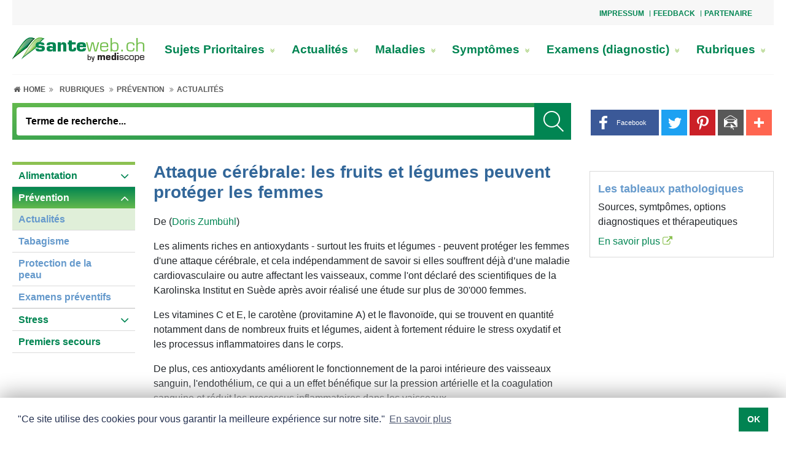

--- FILE ---
content_type: text/html; charset=UTF-8
request_url: https://www.santeweb.ch/Rubriques/Prevention/Actualites/Attaque_cerebrale_les_fruits_et_legumes_peuvent_proteger_les_femmes.html
body_size: 20305
content:
<!doctype html>
<html lang="fr">
<head>
	<meta name="theme-color" content="#ffffff">
	<meta content="width=device-width, initial-scale=1.0, minimum-scale=1.0" name="viewport">
	<!-- Chooses the latest browser -->
	<meta http-equiv="X-UA-Compatible" content="IE=edge">
<link rel="apple-touch-icon" sizes="180x180" href="https://www.santeweb.ch/graphics/medportal/appicon/santeweb/apple-touch-icon.png">
<link rel="icon" type="image/png" sizes="32x32" href="https://www.santeweb.ch/graphics/medportal/appicon/santeweb/favicon-32x32.png">
<link rel="icon" type="image/png" sizes="16x16" href="https://www.santeweb.ch/graphics/medportal/appicon/santeweb/favicon-16x16.png">
<link rel="manifest" href="https://www.santeweb.ch/graphics/medportal/appicon/santeweb/site.webmanifest.json">
<link rel="mask-icon" href="https://www.santeweb.ch/graphics/medportal/appicon/santeweb/safari-pinned-tab.svg" color="#008551">
<meta name="msapplication-TileColor" content="#ffffff">
<meta name="theme-color" content="#008551">	<link href="https://www.santeweb.ch/include_css/medportal/css/main-green.css?v=1.22" rel="stylesheet" type="text/css">
	<link rel="preload" href="https://www.santeweb.ch/include_css/medportal/font-awesome-4.7.0/font-awesome.min.css" as="style" onload="this.onload=null;this.rel='stylesheet'">
	<script>
		/*! loadCSS. [c]2017 Filament Group, Inc. MIT License */
		!function(e){"use strict";var n=function(n,t,o){var i,r=e.document,d=r.createElement("link");if(t)i=t;else{var a=(r.body||r.getElementsByTagName("head")[0]).childNodes;i=a[a.length-1]}var l=r.styleSheets;d.rel="stylesheet",d.href=n,d.media="only x",function e(n){if(r.body)return n();setTimeout(function(){e(n)})}(function(){i.parentNode.insertBefore(d,t?i:i.nextSibling)});var f=function(e){for(var n=d.href,t=l.length;t--;)if(l[t].href===n)return e();setTimeout(function(){f(e)})};function s(){d.addEventListener&&d.removeEventListener("load",s),d.media=o||"all"}return d.addEventListener&&d.addEventListener("load",s),d.onloadcssdefined=f,f(s),d};"undefined"!=typeof exports?exports.loadCSS=n:e.loadCSS=n}("undefined"!=typeof global?global:this);
		function onloadCSS(n,a){var t;function d(){!t&&a&&(t=!0,a.call(n))}n.addEventListener&&n.addEventListener("load",d),n.attachEvent&&n.attachEvent("onload",d),"isApplicationInstalled"in navigator&&"onloadcssdefined"in n&&n.onloadcssdefined(d)}
		!function(t){"use strict";t.loadCSS||(t.loadCSS=function(){});var e=loadCSS.relpreload={};if(e.support=function(){var e;try{e=t.document.createElement("link").relList.supports("preload")}catch(t){e=!1}return function(){return e}}(),e.bindMediaToggle=function(t){var e=t.media||"all";function a(){t.media=e}t.addEventListener?t.addEventListener("load",a):t.attachEvent&&t.attachEvent("onload",a),setTimeout(function(){t.rel="stylesheet",t.media="only x"}),setTimeout(a,3e3)},e.poly=function(){if(!e.support())for(var a=t.document.getElementsByTagName("link"),n=0;n<a.length;n++){var o=a[n];"preload"!==o.rel||"style"!==o.getAttribute("as")||o.getAttribute("data-loadcss")||(o.setAttribute("data-loadcss",!0),e.bindMediaToggle(o))}},!e.support()){e.poly();var a=t.setInterval(e.poly,500);t.addEventListener?t.addEventListener("load",function(){e.poly(),t.clearInterval(a)}):t.attachEvent&&t.attachEvent("onload",function(){e.poly(),t.clearInterval(a)})}"undefined"!=typeof exports?exports.loadCSS=loadCSS:t.loadCSS=loadCSS}("undefined"!=typeof global?global:this);
	</script>
<meta http-equiv="Content-Language" content="fr">
<meta name="robots" content="index, follow"/>
<title>Attaque cérébrale: les fruits et légumes peuvent protéger les femmes</title>
<meta http-equiv="Content-Type" content="text/html; charset=utf-8" />
<meta name="Description" content="Les aliments riches en antioxydants - surtout les fruits et légumes - peuvent protéger les femmes d'une attaque cérébrale, et cela indépendamment de savoir si elles souffrent déjà d’une maladie cardiovasculaire ou autre affectant les vaisseaux, comme l'ont déclaré des scientifiques de la Karolinska Institut en Suède après avoir réalisé une étude sur plus de 30'000 femmes." />
<meta name="Page-topic" content="Rubriques , Prévention, Actualités" />
<meta http-equiv="Expires" content="30" />
<meta http-equiv="audience" content="all" />
<meta name="Keywords" content="Node; ; ;  "  />

<script>
var modules = [];
var EASY_URL = 'https://www.santeweb.ch/asp45/';
var APP_URL = 'https://www.santeweb.ch/';
var APP_URL_ADM	= 'https://www.santeweb.ch/adm/';
var APPBO_URL	= 'https://www.santeweb.ch/indA.php';
var REVIEW_URL	= 'https://www.santeweb.ch/review.php';
var ewJsbaseUrl = 'https://www.santeweb.ch/asp45/assets/js';
var UNI = '20260123021326312989186987269674';	var pageid='99bb8edc45284116318a3dd27e53180e'; var PDFVIEWER_PLUGIN_URL = "https://www.santeweb.ch/asp45/plugins/pdfjs/1.5.188/web/viewer.html";
	var _ajx = "https://www.santeweb.ch/ajxDt.php?uni=20260123021326312989186987269674&lang=Lng1";
	var uniqueid = "20260123021326312989186987269674";
	var _close = "_close";
	var cis = '32385';
	var lang = 'Lng1';
	modules.push('pagesetup');
</script><script>
var UNI = '20260123021326312989186987269674';
var SESUSERID = '2';
var BOENVIRONMENT = 'APPLICATION';
var SESSIONTIMEOUTSTATUS = ''; // Current session status
</script>	<script>
		var addthisid = 'ra-5c110977ab082faf'
		var browsersize = function(){
			var breakpoints = {
				desktoplg: 1364 + 300,
				desktop: 1200,
				desktopsm: 992,
				tablet: 768,
				mobilelg: 576
			}
			var currentWidth = window.innerWidth;
			var currentSize = 'mobile';
			for (var key in breakpoints) {
				if ( currentWidth >=  breakpoints[key] ) {
					currentSize = key;
					break;
				}
			}
			return currentSize;
		}
	</script>
<script type="text/javascript">
const data_id = "9f97e2b746d76b7dbedd7884428a0992";
function ProxServeAsync (zone_id, device) {
  document.writeln ('<ins data-revive-zoneid=' + zone_id + ' data-revive-id=' + data_id + ' device=' + device + '></ins>');
  document.writeln ("<scr"+"ipt>");
  document.write ("var d = document, s = d.createElement('script'), p = d.location.protocol, i = d.getElementsByTagName('ins'), j = i[i.length-1];");
  document.write ("try { s.src = p === 'http:' ? 'http://servedby.proxena-adserver.com/asyncjs.php' : 'https://proxena-secure.reviveservers.com/asyncjs.php'; s.async = true; j.appendChild(s); } catch (e) {}");
  document.writeln ("</scr"+"ipt>");
}
function ProxServe (zone_id, device) {
  var m3_u = (location.protocol=='https:'?'https://proxena-secure.reviveservers.com/ajs.php':'http://servedby.proxena-adserver.com/ajs.php');
  var m3_r = Math.floor(Math.random()*99999999999);
  if (!document.MAX_used) document.MAX_used = ',';
  document.write ("<scr"+"ipt type='text/javascript' src='"+m3_u);
  document.write ("?zoneid=" + zone_id + "&device=" + device + "&target=_blank");
  document.write ('&cb=' + m3_r);
  if (document.MAX_used != ',') document.write ("&exclude=" + document.MAX_used);
  document.write (document.charset ? '&charset='+document.charset : (document.characterSet ? '&charset='+document.characterSet : ''));
  document.write ("&loc=" + escape(window.location));
  if (document.referrer) document.write ("&referer=" + escape(document.referrer));
  if (document.context) document.write ("&context=" + escape(document.context));
  if (document.mmm_fo) document.write ("&mmm_fo=1");
  document.write ("'></scr"+"ipt>");
}
function ProxServeIframe (zone_id, iframeWidth, iframeHeight) {
   var m3_u = (location.protocol=='https:'?'https://proxena-secure.reviveservers.com/':'http://servedby.proxena-adserver.com/');
   var m3_r = Math.floor(Math.random()*99999999999);
   document.write ("<iframe id='a7f4c963' name='a7f4c963' src='" + m3_u + "afr.php?zoneid=" + zone_id + "&cb=" + m3_r + "' frameborder='0' height='" + iframeHeight + "' width='" + iframeWidth + "' scrolling='no'>");
   document.write ("<a href='" + m3_u + "ck.php?n=a2fc41a2&cb=" + m3_r + "' target='_blank'>");
   document.writeln ("<img src='" + m3_u + "avw.php?zoneid=" + zone_id + "&cb=" + m3_r + "' border='0' alt='' /></a></iframe>");
}
function showTxtAdv() {
  if (document.getElementById("adLeadO")) { if (document.getElementById('adLeadO').offsetHeight > 50) {document.getElementById('anzLeadO').style.visibility = 'visible';} }
  if (document.getElementById("adRectO")) { if (document.getElementById('adRectO').offsetHeight > 50) {document.getElementById('anzRectO').style.visibility = 'visible';document.getElementById('adRectO').style.paddingBottom = '10px';} }
//  if (document.getElementById("adSkyRO")) { if (document.getElementById('adSkyRO').offsetHeight > 50) {document.getElementById('anzSkyRO').style.visibility = 'visible';} }
  if (document.getElementById("adRectRO")){ if (document.getElementById('adRectRO').offsetHeight >50) {document.getElementById('anzRectRO').style.visibility ='visible';} }
  if (document.getElementById("adRectRU")){ if (document.getElementById('adRectRU').offsetHeight >50) {document.getElementById('anzRectRU').style.visibility ='visible';} }
  if (document.getElementById("adRectU")) { if (document.getElementById('adRectU').offsetHeight > 50) {document.getElementById('anzRectU').style.visibility = 'visible';} }
  if (document.getElementById("cookie-consent-area")) {document.getElementById('cookie-consent-area').style.zIndex = "100003";}
  if (document.getElementsByClassName("sitebar-container")[0]) {document.getElementsByClassName("sitebar-container")[0].style.left = "1310px";}
}
function adserve (action) {
  var usrDevice = browsersize();
  if (usrDevice.substring(0,7) == "desktop") {           // DESKTOP
    switch (action) {
    case "adLeadO": ProxServe(775, usrDevice);             // Superbanner
    case "adRectO": ProxServe(777, usrDevice); break;      // Wideboard Top
    case "adSkyRO": if (usrDevice == "desktoplg") {        // Desktop > 1664
                      ProxServe(774, usrDevice); } break;  // Sidebar
    case "adRectRO": ProxServe(772, usrDevice); break;     // Halfpage right Column Top
    case "adRectRU": ProxServe(773, usrDevice); break;     // Rectangle right Column Bottom
    case "adRectU":  ProxServe(776, usrDevice); break;     // Wideboard Bottom
    case "adFinish": ProxServeAsync(771, usrDevice);       // Outstream
                     setTimeout(showTxtAdv,2000);  }
  }
  if (usrDevice == "tablet") {                           // TABLET
    switch (action) {
    case "adLeadO":  break;                                // Superbanner NOT IN USE
    case "adRectO":  ProxServe(783, usrDevice); break;     // Leaderboard Top
    case "adSkyRO":  break;                                // Sidebar NOT IN USE
    case "adRectU":  ProxServe(784, usrDevice); break;     // Rectangle1
    case "adRectRO": ProxServe(785, usrDevice); break;     // Rectangle2
    case "adRectRU": ProxServe(782, usrDevice); break;     // Leaderboard Bottom
    case "adFinish": ProxServeAsync(771, usrDevice);       // Outstream
                     setTimeout(showTxtAdv,2000);  }
  }
  if (usrDevice.substring(0,6) == "mobile") {            // MOBILE
    switch (action) {
    case "adLeadO":  break;                                // Superbanner NOT IN USE
    case "adRectO":  ProxServe(781, usrDevice); break;     // Mobile Top
    case "adSkyRO":  break;                                // Sidebar NOT IN USE
    case "adRectU":  ProxServe(779, usrDevice); break;     // Mobile Middle1
    case "adRectRO": ProxServe(767, usrDevice); break;     // Mobile Middle2
    case "adRectRU": ProxServe(778, usrDevice); break;     // Mobile Buttom
    case "adFinish": ProxServeAsync(771, usrDevice);       // Outstream
                     setTimeout(showTxtAdv,2000);  }
  }
}
</script><script>
  window.teads_analytics = window.teads_analytics || {};
  window.teads_analytics.analytics_tag_id = "PUB_14852";
  window.teads_analytics.share = window.teads_analytics.share || function() {
    ;(window.teads_analytics.shared_data = window.teads_analytics.shared_data || []).push(arguments)
  };
</script><script async src="https://a.teads.tv/analytics/tag.js"></script>

<!-- Google tag (gtag.js) -->

<script async src="https://www.googletagmanager.com/gtag/js?id=G-LX812SH7P9"></script>
<script>
  window.dataLayer = window.dataLayer || [];
  function gtag(){dataLayer.push(arguments);}
  gtag('js', new Date());
  gtag('config', 'G-LX812SH7P9');
</script><script data-ad-client="ca-pub-7720087289296653" async
src="https://pagead2.googlesyndication.com/pagead/js/adsbygoogle.js"></script>
</head>
<body class="inpage internet " onload="loadscripts()"><style>
.exist-left-right{
	max-width: 744px!important;		
}
.exist-width-right{
	max-width: 1004px!important;
}
.exist-width-left{
	max-width: 1104px!important;
}
</style>
<div class="page_wrapper">
	<div class="page_container">
        <div class="dropdown-top">
            <a id="top-nav-toggle" role="button" aria-expanded="false" title="slogan_title">
                <span class="fa fa-ellipsis-v"></span>
            </a>
        </div>
		<div id="top-nav-area" class="top-nav-area head-offset top-nav-wrapper">

<div class="topNavArea d-flex justify-content-between w-100"><div class="si_wraper col-md-8 offset-md-4"><div>
				<div class="top-nav-area">
			<div class="top_nav float-right">
				<ul>
						<li>
							<a href="/Impressum/" title="Impressum">Impressum</a>
						</li>
						<li>
							<a href="/Feedback/" title="Feedback">Feedback</a>
						</li>
						<li>
							<a href="/Partenaire/" title="Partenaire">Partenaire</a>
						</li>
				</ul>
			</div>
</div>

				</div></div>

</div>		</div>
		<div class="mobile-topheader-style">
            <div class="logo-area-mobile">

<div class="logo-area logo-width">	<a href="/Santeweb-Sante_et_Medecine/"  title=" Votre portail Santé et Médecine"><img alt="1 santeweb" class="image-element" height="40" src="https://www.santeweb.ch/rc/img/1_santeweb_28324.png" width="215" /></a>

</div>            </div>
		</div>
        <a id="menu-icon" class="cd-dropdown-trigger-xs color_white"><i class="fa fa-bars"></i></a>
        <a href="javascript:void(0);" class="search-icon" title="Suchbegriff">
        	<i class="fa fa-search search-icon-open"></i>
        	<i class="fa fa-close search-icon-close"></i>
        </a>
		<div id="main-navbar">
			<div class="logo-main-nav-area">
				<div class="logo-area desktop-vs">

<div class="logo-area logo-width">	<a href="/Santeweb-Sante_et_Medecine/"  title=" Votre portail Santé et Médecine"><img alt="1 santeweb" class="image-element" height="40" src="https://www.santeweb.ch/rc/img/1_santeweb_28324.png" width="215" /></a>

</div>				</div>
				<div class="main-nav-area">

<div>		<div class="si_wraper"><div>
						<div class="menuwrapper clearfix">
			<nav class="navbar-menu">
				<ul class="menu d-lg-flex flex-lg-row justify-content-between">
					<li class=""><a href="/Sujets_Prioritaires/" title="Sujets Prioritaires">Sujets Prioritaires <i class="fa fa-angle-double-right link-item expand-menu d-xl-none" aria-hidden="true"></i><i class="fa fa-angle-double-down link-item expand-menu d-none d-xl-inline-block" aria-hidden="true"></i></a>
						<div class="link-wrapper ">
							<div class="container-fluid">
								<div class="row">
									<div class="col-12 p-0 full-width">
										<div class="row m-0 border-bt">
											<div class="col-12 p-0 title-wrapper">
											</div>
											<div class="col-4 p-0 go-back">
												<ul class="list-wrapper">
													<li><a href="" title="Retour"> <i class="fas fa-chevron-left"></i> <span>Retour</span></a></li>
												</ul>
											</div>
											<div class="col-4 p-0 title-mobile">
												<ul class="list-wrapper">
													<li><a href="/Sujets_Prioritaires/" title="Sujets Prioritaires"><h3>Sujets Prioritaires</h3></a></li>
												</ul>
											</div>
															<div class="col-4 p-0 second-level">
																<ul class="list-wrapper">
																	<li><a href="/Sujets_Prioritaires/Alimentation_allergie_intolerance/" title="Alimentation: allergie, intolérance">Alimentation: allergie, intolérance<i class="fa fa-angle-double-right link-item" aria-hidden="true"></i></a></li>
																</ul>
															</div>
															<div class="col-4 p-0 second-level">
																<ul class="list-wrapper">
																	<li><a href="/Sujets_Prioritaires/Cancer_de_la_prostate/" title="Cancer de la prostate">Cancer de la prostate<i class="fa fa-angle-double-right link-item" aria-hidden="true"></i></a></li>
																</ul>
															</div>
															<div class="col-4 p-0 second-level">
																<ul class="list-wrapper">
																	<li><a href="/Sujets_Prioritaires/Cancer_du_col_de_l_uterus_les_verrues_genitales/" title="Cancer du col de l'utérus, les verrues génitales">Cancer du col de l'utérus, les verrues génitales<i class="fa fa-angle-double-right link-item" aria-hidden="true"></i></a></li>
																</ul>
															</div>
															<div class="col-4 p-0 second-level">
																<ul class="list-wrapper">
																	<li><a href="/Sujets_Prioritaires/Cancer_du_sein/" title="Cancer du sein">Cancer du sein<i class="fa fa-angle-double-right link-item" aria-hidden="true"></i></a></li>
																</ul>
															</div>
															<div class="col-4 p-0 second-level">
																<ul class="list-wrapper">
																	<li><a href="/Sujets_Prioritaires/Carence_en_fer/" title="Carence en fer">Carence en fer<i class="fa fa-angle-double-right link-item" aria-hidden="true"></i></a></li>
																</ul>
															</div>
															<div class="col-4 p-0 second-level">
																<ul class="list-wrapper">
																	<li><a href="/Sujets_Prioritaires/Cholesterol/" title="Cholestérol">Cholestérol<i class="fa fa-angle-double-right link-item" aria-hidden="true"></i></a></li>
																</ul>
															</div>
															<div class="col-4 p-0 second-level">
																<ul class="list-wrapper">
																	<li><a href="/Sujets_Prioritaires/Coagulation_sanguine_thrombose/" title="Coagulation sanguine, thrombose">Coagulation sanguine, thrombose<i class="fa fa-angle-double-right link-item" aria-hidden="true"></i></a></li>
																</ul>
															</div>
															<div class="col-4 p-0 second-level">
																<ul class="list-wrapper">
																	<li><a href="/Sujets_Prioritaires/Cystite_Infection_urinaire/" title="Cystite, Infection urinaire">Cystite, Infection urinaire<i class="fa fa-angle-double-right link-item" aria-hidden="true"></i></a></li>
																</ul>
															</div>
															<div class="col-4 p-0 second-level">
																<ul class="list-wrapper">
																	<li><a href="/Sujets_Prioritaires/Digestion_troubles_digestifs/" title="Digestion, troubles digestifs">Digestion, troubles digestifs<i class="fa fa-angle-double-right link-item" aria-hidden="true"></i></a></li>
																</ul>
															</div>
															<div class="col-4 p-0 second-level">
																<ul class="list-wrapper">
																	<li><a href="/Sujets_Prioritaires/Endometriose/" title="Endométriose">Endométriose<i class="fa fa-angle-double-right link-item" aria-hidden="true"></i></a></li>
																</ul>
															</div>
															<div class="col-4 p-0 second-level">
																<ul class="list-wrapper">
																	<li><a href="/Sujets_Prioritaires/Leucemie_myelo_de_chronique_LMC/" title="Leucémie myéloïde chronique LMC">Leucémie myéloïde chronique LMC<i class="fa fa-angle-double-right link-item" aria-hidden="true"></i></a></li>
																</ul>
															</div>
															<div class="col-4 p-0 second-level">
																<ul class="list-wrapper">
																	<li><a href="/Sujets_Prioritaires/Maladie_de_Crohn_SII/" title="Maladie de Crohn, SII">Maladie de Crohn, SII<i class="fa fa-angle-double-right link-item" aria-hidden="true"></i></a></li>
																</ul>
															</div>
															<div class="col-4 p-0 second-level">
																<ul class="list-wrapper">
																	<li><a href="/Sujets_Prioritaires/Menopause/" title="Ménopause">Ménopause<i class="fa fa-angle-double-right link-item" aria-hidden="true"></i></a></li>
																</ul>
															</div>
															<div class="col-4 p-0 second-level">
																<ul class="list-wrapper">
																	<li><a href="/Sujets_Prioritaires/Menstruation/" title="Menstruation">Menstruation<i class="fa fa-angle-double-right link-item" aria-hidden="true"></i></a></li>
																</ul>
															</div>
															<div class="col-4 p-0 second-level">
																<ul class="list-wrapper">
																	<li><a href="/Sujets_Prioritaires/Mycose_des_ongles/" title="Mycose des ongles">Mycose des ongles<i class="fa fa-angle-double-right link-item" aria-hidden="true"></i></a></li>
																</ul>
															</div>
															<div class="col-4 p-0 second-level">
																<ul class="list-wrapper">
																	<li><a href="/Sujets_Prioritaires/Peau_seche/" title="Peau sèche">Peau sèche<i class="fa fa-angle-double-right link-item" aria-hidden="true"></i></a></li>
																</ul>
															</div>
															<div class="col-4 p-0 second-level">
																<ul class="list-wrapper">
																	<li><a href="/Sujets_Prioritaires/Renforcer_le_systeme_immunitaire/" title="Renforcer le système immunitaire">Renforcer le système immunitaire<i class="fa fa-angle-double-right link-item" aria-hidden="true"></i></a></li>
																</ul>
															</div>
															<div class="col-4 p-0 second-level">
																<ul class="list-wrapper">
																	<li><a href="/Sujets_Prioritaires/Sclerose_en_plaques/" title="Sclérose en plaques">Sclérose en plaques<i class="fa fa-angle-double-right link-item" aria-hidden="true"></i></a></li>
																</ul>
															</div>
										</div>
									</div>
								</div>
							</div>
						</div>
					</li>
					<li class=""><a href="/Actualites/" title="Actualités">Actualités <i class="fa fa-angle-double-right link-item expand-menu d-xl-none" aria-hidden="true"></i><i class="fa fa-angle-double-down link-item expand-menu d-none d-xl-inline-block" aria-hidden="true"></i></a>
						<div class="link-wrapper ">
							<div class="container-fluid">
								<div class="row">
									<div class="col-12 p-0 full-width">
										<div class="row m-0 border-bt">
											<div class="col-12 p-0 title-wrapper">
											</div>
											<div class="col-4 p-0 go-back">
												<ul class="list-wrapper">
													<li><a href="" title="Retour"> <i class="fas fa-chevron-left"></i> <span>Retour</span></a></li>
												</ul>
											</div>
											<div class="col-4 p-0 title-mobile">
												<ul class="list-wrapper">
													<li><a href="/Actualites/" title="Actualités"><h3>Actualités</h3></a></li>
												</ul>
											</div>
															<div class="col-4 p-0 second-level">
																<ul class="list-wrapper">
																	<li><a href="/Actualites/Sante_publique/" title="Santé publique">Santé publique<i class="fa fa-angle-double-right link-item" aria-hidden="true"></i></a></li>
																</ul>
															</div>
															<div class="col-4 p-0 second-level">
																<ul class="list-wrapper">
																	<li><a href="/Actualites/Publireportage/" title="Publireportage">Publireportage<i class="fa fa-angle-double-right link-item" aria-hidden="true"></i></a></li>
																</ul>
															</div>
										</div>
									</div>
								</div>
							</div>
						</div>
					</li>
					<li class=""><a href="/Maladies/" title="Maladies">Maladies <i class="fa fa-angle-double-right link-item expand-menu d-xl-none" aria-hidden="true"></i><i class="fa fa-angle-double-down link-item expand-menu d-none d-xl-inline-block" aria-hidden="true"></i></a>
						<div class="link-wrapper "style=display:none; visibility:hidden; opacity:0"">
							<div class="container-fluid">
								<div class="row">
									<div class="col-12 p-0 full-width">
										<div class="row m-0 border-bt">
											<div class="col-12 p-0 title-wrapper">
											</div>
											<div class="col-4 p-0 go-back">
												<ul class="list-wrapper">
													<li><a href="" title="Retour"> <i class="fas fa-chevron-left"></i> <span>Retour</span></a></li>
												</ul>
											</div>
											<div class="col-4 p-0 title-mobile">
												<ul class="list-wrapper">
													<li><a href="/Maladies/" title="Maladies"><h3>Maladies</h3></a></li>
												</ul>
											</div>
										</div>
									</div>
								</div>
							</div>
						</div>
					</li>
					<li class=""><a href="/symptomes_des_maladies/" title="Symptômes">Symptômes <i class="fa fa-angle-double-right link-item expand-menu d-xl-none" aria-hidden="true"></i><i class="fa fa-angle-double-down link-item expand-menu d-none d-xl-inline-block" aria-hidden="true"></i></a>
						<div class="link-wrapper "style=display:none; visibility:hidden; opacity:0"">
							<div class="container-fluid">
								<div class="row">
									<div class="col-12 p-0 full-width">
										<div class="row m-0 border-bt">
											<div class="col-12 p-0 title-wrapper">
											</div>
											<div class="col-4 p-0 go-back">
												<ul class="list-wrapper">
													<li><a href="" title="Retour"> <i class="fas fa-chevron-left"></i> <span>Retour</span></a></li>
												</ul>
											</div>
											<div class="col-4 p-0 title-mobile">
												<ul class="list-wrapper">
													<li><a href="/symptomes_des_maladies/" title="Symptômes"><h3>Symptômes</h3></a></li>
												</ul>
											</div>
										</div>
									</div>
								</div>
							</div>
						</div>
					</li>
					<li class=""><a href="/Examens_diagnostic/" title="Examens (diagnostic)">Examens (diagnostic) <i class="fa fa-angle-double-right link-item expand-menu d-xl-none" aria-hidden="true"></i><i class="fa fa-angle-double-down link-item expand-menu d-none d-xl-inline-block" aria-hidden="true"></i></a>
						<div class="link-wrapper "style=display:none; visibility:hidden; opacity:0"">
							<div class="container-fluid">
								<div class="row">
									<div class="col-12 p-0 full-width">
										<div class="row m-0 border-bt">
											<div class="col-12 p-0 title-wrapper">
											</div>
											<div class="col-4 p-0 go-back">
												<ul class="list-wrapper">
													<li><a href="" title="Retour"> <i class="fas fa-chevron-left"></i> <span>Retour</span></a></li>
												</ul>
											</div>
											<div class="col-4 p-0 title-mobile">
												<ul class="list-wrapper">
													<li><a href="/Examens_diagnostic/" title="Examens (diagnostic)"><h3>Examens (diagnostic)</h3></a></li>
												</ul>
											</div>
										</div>
									</div>
								</div>
							</div>
						</div>
					</li>
					<li class=""><a href="/Rubriques/" title="Rubriques">Rubriques <i class="fa fa-angle-double-right link-item expand-menu d-xl-none" aria-hidden="true"></i><i class="fa fa-angle-double-down link-item expand-menu d-none d-xl-inline-block" aria-hidden="true"></i></a>
						<div class="link-wrapper ">
							<div class="container-fluid">
								<div class="row">
									<div class="col-12 p-0 full-width">
										<div class="row m-0 border-bt">
											<div class="col-12 p-0 title-wrapper">
											</div>
											<div class="col-4 p-0 go-back">
												<ul class="list-wrapper">
													<li><a href="" title="Retour"> <i class="fas fa-chevron-left"></i> <span>Retour</span></a></li>
												</ul>
											</div>
											<div class="col-4 p-0 title-mobile">
												<ul class="list-wrapper">
													<li><a href="/Rubriques/" title="Rubriques"><h3>Rubriques</h3></a></li>
												</ul>
											</div>
															<div class="col-4 p-0 second-level">
																<ul class="list-wrapper">
																	<li><a href="/Rubriques/Alimentation/" title="Alimentation">Alimentation<i class="fa fa-angle-double-right link-item" aria-hidden="true"></i></a></li>
																</ul>
															</div>
															<div class="col-4 p-0 second-level">
																<ul class="list-wrapper">
																	<li><a href="/Rubriques/Prevention/" title="Prévention">Prévention<i class="fa fa-angle-double-right link-item" aria-hidden="true"></i></a></li>
																</ul>
															</div>
															<div class="col-4 p-0 second-level">
																<ul class="list-wrapper">
																	<li><a href="/Rubriques/Stress/" title="Stress">Stress<i class="fa fa-angle-double-right link-item" aria-hidden="true"></i></a></li>
																</ul>
															</div>
															<div class="col-4 p-0 second-level">
																<ul class="list-wrapper">
																	<li><a href="/Rubriques/Premiers_secours/" title="Premiers secours">Premiers secours<i class="fa fa-angle-double-right link-item" aria-hidden="true"></i></a></li>
																</ul>
															</div>
										</div>
									</div>
								</div>
							</div>
						</div>
					</li>
				</ul>
			</nav>
		</div>

				</div></div>

</div>				</div>
			</div>
			<div class="row no-gutters">
				<div class="col mob-cl">
                    <div class="location-path-area ">

<div class="main-inner-container inner-container-lg subnavigation-area secondary-navbar">	<div id="SubNavigationArea" class="main-inner-container inner-container-lg subnavigation-area secondary-navbar">
		<div class="si_wraper"><div>
				<div class="location_breadcrumbs">
	<nav class="list-breadcrumbs">
		<ul>
			<li class="level-0">
				<a href="/Santeweb-Sante_et_Medecine/"  title="Home">
					<i class="fa fa-fw fa-home" aria-hidden="true"></i>&nbsp;<span class="d-none d-lg-inline">Home&nbsp;</span>
					<i class="fa fa-angle-double-right arrow-icon" aria-hidden="true"></i>
				</a>
			</li>
			<li class="level-1">
				<a class="LocationModule_link LocationModule_link_level1" href="/Rubriques/">Rubriques</a>
				<i class="fa fa-angle-double-right arrow-icon" aria-hidden="true"></i>
			</li>
				<li class="level-2 ">
					<a class="LocationModule_link LocationModule_link_level2" href="/Rubriques/Prevention/">Prévention</a>
					<i class="fa fa-angle-double-right arrow-icon" aria-hidden="true"></i>
				</li>
					<li class="level-3 current-level">
						<a class="LocationModule_link LocationModule_link_level3 LocationModule_link_current" href="/Rubriques/Prevention/Actualites/">Actualités</a>
						<i class="fa fa-angle-double-right arrow-icon" aria-hidden="true"></i>
					</li>
		</ul>
	</nav>
</div>
				</div></div>
	</div>

</div>                    </div>
					<div class="row no-gutters right-sm-sub">
						<div class="col-pixel-width-50 display-button">
							<div id="subnav-icon">
								<div id="nav-icon3">
								  <span></span>
								  <span></span>
								  <span></span>
								  <span></span>
								</div>
							</div>
						</div>
						<div class="col">
							<div class="search-area search-desktop">

<div id="MainNavigationArea"><div class="si_wraper"><div>
				<script type="text/javascript" language="JavaScript1.2">
function onsrc45544()	{
	if (document.getElementById("f_SI-2461-12-1-146")) {
		  var form        = document.getElementById("f_SI-2461-12-1-146");
		  var search_term = form.search.value;
		  search_term       = search_term.replace(/^\s+|\s+$|'|"|;|>|</g,'');
		  form.search.value = search_term;
		  if (search_term.length < 3 ) {
			  form.search.focus();
			  return;
		  } else {
			if ("cache_dynamic" == "cache_dynamic")
					form.submit();
			else	GoTo('thisPage?event=none.srm(act=srch;search_for='+search_term+';k=45544;ln=1)');
		  }
	}
}
</script>
	<div class="search_wrapper" id="navbar-search"
	data-idstemp="SI-2461-12-1-146" data-crdst="3,27,2,1,0,32385" >
		<form id="f_SI-2461-12-1-146" role="search" name="searchForm" class="navbar-form animated"
		action="/Recherche/" method="post"
		>
		<div class="mobile-search">
			<div class="search_box search">
				<input type="text" name="search" class="form-control guess_by_term search search_input search-clss"
					placeholder="Terme de recherche..." id="i_SI-2461-12-1-146" data-target="#id_search_suggest_SI-2461-12-1-146"
					value="" maxlength="50" autocomplete="off" type="text" type="text">
					<button class="submit_search" title="_search_title" >
						<img src="https://www.santeweb.ch/graphics/medportal/Vector%20Smart%20Object.png" class="" alt="_search_title">
					</button>
			</div>
		</div>
		</form>
		<div class="search-suggest dropdown-result" style="z-index:2000;">
			<div id="id_search_suggest_SI-2461-12-1-146" class="page-container search-suggest-wrapper p-20">
                <div class="search-suggest-body">
                </div>
			</div>
			<div class='spint-text-wrap'>
				<div class='loader-icon'><i class='fa fa-fw fa-4x fa-spin fa-spinner'></i></div>
			</div>
		</div>
	</div>
	<div class="search-close"></div>
<script>
	modules.push('search-module');
</script>

				</div></div>

</div>							</div>
						</div>
					</div>
				</div>
				<div class="sitetools_area">

<div>		<div class="share-toolbox-standalone">
				<style type="text/css">
.at-resp-share-element{position:relative;padding:0;margin:0;font-size:0;line-height:0}.at-resp-share-element:after,.at-resp-share-element:before{content:" ";display:table}.at-resp-share-element.at-mobile .at4-share-count-container,.at-resp-share-element.at-mobile .at-label{display:none}.at-resp-share-element .at-share-btn{display:inline-block;*display:inline;*zoom:1;margin:0 2px 5px;padding:0;overflow:hidden;line-height:0;text-decoration:none;text-transform:none;color:#fff;cursor:pointer;transition:all .2s ease-in-out;border:0;font-family:helvetica neue,helvetica,arial,sans-serif;background-color:transparent}.at-resp-share-element .at-share-btn::-moz-focus-inner{border:0;padding:0}.at-resp-share-element .at-share-btn:focus,.at-resp-share-element .at-share-btn:hover{transform:translateY(-4px);color:#fff;text-decoration:none}.at-resp-share-element .at-share-btn .at-icon-wrapper{float:left}.at-resp-share-element .at-share-btn.at-share-btn.at-svc-compact:hover{transform:none}.at-resp-share-element .at-share-btn .at-label{font-family:helvetica neue,helvetica,arial,sans-serif;font-size:9pt;padding:0 15px 0 0;margin:0 0 0 5px;height:2pc;line-height:2pc;background:none}.at-resp-share-element .at-icon,.at-resp-share-element .at-label{cursor:pointer}.at-resp-share-element .at4-share-count-container{text-decoration:none;float:right;padding-right:15px;font-size:9pt}.at-mobile .at-resp-share-element .at-label{display:none}.at-resp-share-element.at-mobile .at-share-btn{margin-right:5px}.at-mobile .at-resp-share-element .at-share-btn{padding:5px;margin-right:5px}
.at-share-tbx-element{position:relative;margin:0;color:#fff;font-size:0}.at-share-tbx-element,.at-share-tbx-element .at-share-btn{font-family:helvetica neue,helvetica,arial,sans-serif;padding:0;line-height:0}.at-share-tbx-element .at-share-btn{cursor:pointer;margin:0 5px 5px 0;display:inline-block;overflow:hidden;border:0;text-decoration:none;text-transform:none;background-color:transparent;color:inherit;transition:all .2s ease-in-out}.at-share-tbx-element .at-share-btn:focus,.at-share-tbx-element .at-share-btn:hover{transform:translateY(-4px);outline-offset:-1px;color:inherit}.at-share-tbx-element .at-share-btn::-moz-focus-inner{border:0;padding:0}.at-share-tbx-element .at-share-btn.at-share-btn.at-svc-compact:hover{transform:none}.at-share-tbx-element .at-icon-wrapper{vertical-align:middle}.at-share-tbx-element .at4-share-count,.at-share-tbx-element .at-label{margin:0 7.5px 0 2.5px;text-decoration:none;vertical-align:middle;display:inline-block;background:none;height:0;font-size:inherit;line-height:inherit;color:inherit}.at-share-tbx-element.at-mobile .at4-share-count,.at-share-tbx-element.at-mobile .at-label{display:none}.at-share-tbx-element .at_native_button{vertical-align:middle}.at-share-tbx-element .addthis_counter.addthis_bubble_style{margin:0 2px;vertical-align:middle;display:inline-block}.at-share-tbx-element .fb_iframe_widget{display:block}.at-share-tbx-element.at-share-tbx-native .at300b{vertical-align:middle}.at-style-responsive .at-share-btn{padding:5px}.at-style-jumbo{display:table}.at-style-jumbo .at4-spacer{height:1px;display:block;visibility:hidden;opacity:0}.at-style-jumbo .at4-count-container{display:table-cell;text-align:center;min-width:200px;vertical-align:middle;border-right:1px solid #ccc;padding-right:20px}.at-style-jumbo .at4-count{font-size:60px;line-height:60px;font-weight:700}.at-style-jumbo .at4-count-title{position:relative;font-size:18px;line-height:18px;bottom:2px}.at-style-jumbo .at-share-btn-elements{display:table-cell;vertical-align:middle;padding-left:20px}.at_flat_counter{cursor:pointer;font-family:helvetica,arial,sans-serif;font-weight:700;text-transform:uppercase;display:inline-block;position:relative;vertical-align:top;height:auto;margin:0 5px;padding:0 6px;left:-1px;background:#ebebeb;color:#32363b;transition:all .2s ease}.at_flat_counter:after{top:30%;left:-4px;content:"";position:absolute;border-width:5px 8px 5px 0;border-style:solid;border-color:transparent #ebebeb transparent transparent;display:block;width:0;height:0;transform:translateY(360deg)}.at_flat_counter:hover{background:#e1e2e2}
	.share-toolbox-standalone{margin-top: 56.5px}
</style>
<div class="addthis_toolbox share-toolbox" style="clear: both;" data-url="https://www.sprechzimmer.ch/" data-title="Gesundheit, Medizin, Wellness, Krankheit - Symptome, Diagnose, Therapie, Behandlung">
	<span class="sr-only">Share buttons</span>
	<div id="atstbx" class="at-resp-share-element at-style-responsive addthis-smartlayers addthis-animated at4-show" aria-labelledby="at-45b7a397-015e-430d-af5f-a6dc5a833585" role="region">
		<span id="at-45b7a397-015e-430d-af5f-a6dc5a833585" class="at4-visually-hidden">AddThis Sharing Buttons</span>
		<div class="at-share-btn-elements">
			<a role="button" tabindex="1" class="at-icon-wrapper at-share-btn addthis_button_facebook" style="background-color: rgb(59, 89, 152); border-radius: 0px;">
<span class="at4-visually-hidden">Share to Facebook</span>
<span class="at-icon-wrapper" style="background-color: rgb(59, 89, 152); line-height: 32px; height: 32px; width: 32px;">
	<svg xmlns="http://www.w3.org/2000/svg" xmlns:xlink="http://www.w3.org/1999/xlink" viewBox="0 0 32 32" version="1.1" role="img" class="at-icon at-icon-facebook" style="fill: rgb(255, 255, 255); width: 32px; height: 32px;">
		<title>Facebook</title>
		<g>
			<path d="M22 5.16c-.406-.054-1.806-.16-3.43-.16-3.4 0-5.733 1.825-5.733 5.17v2.882H9v3.913h3.837V27h4.604V16.965h3.823l.587-3.913h-4.41v-2.5c0-1.123.347-1.903 2.198-1.903H22V5.16z" fill-rule="evenodd"></path>
		</g>
	</svg>
</span>
<span class="at-label" style="font-size: 11.4px; line-height: 32px; height: 32px; color: rgb(255, 255, 255);">Facebook</span>			</a>
			<a role="button" tabindex="1" class="at-icon-wrapper at-share-btn addthis_button_twitter" style="background-color: rgb(29, 161, 242); border-radius: 0px;">
<span class="at4-visually-hidden">Share to Twitter</span>
<span class="at-icon-wrapper" style="background-color:rgb(29, 161, 242); line-height: 32px; height: 32px; width: 32px;">
	<svg xmlns="http://www.w3.org/2000/svg" xmlns:xlink="http://www.w3.org/1999/xlink" viewBox="0 0 32 32" version="1.1" role="img" class="at-icon at-icon-twitter" style="fill: rgb(255, 255, 255); width: 32px; height: 32px;">
		<title>Twitter</title>
		<g>
			<path d="M27.996 10.116c-.81.36-1.68.602-2.592.71a4.526 4.526 0 0 0 1.984-2.496 9.037 9.037 0 0 1-2.866 1.095 4.513 4.513 0 0 0-7.69 4.116 12.81 12.81 0 0 1-9.3-4.715 4.49 4.49 0 0 0-.612 2.27 4.51 4.51 0 0 0 2.008 3.755 4.495 4.495 0 0 1-2.044-.564v.057a4.515 4.515 0 0 0 3.62 4.425 4.52 4.52 0 0 1-2.04.077 4.517 4.517 0 0 0 4.217 3.134 9.055 9.055 0 0 1-5.604 1.93A9.18 9.18 0 0 1 6 23.85a12.773 12.773 0 0 0 6.918 2.027c8.3 0 12.84-6.876 12.84-12.84 0-.195-.005-.39-.014-.583a9.172 9.172 0 0 0 2.252-2.336" fill-rule="evenodd"></path>
		</g>
	</svg>
</span>
<span class="at-label" style="font-size: 11.4px; line-height: 32px; height: 32px; color: rgb(255, 255, 255);">Twitter</span>			</a>
			<a role="button" tabindex="1" class="at-icon-wrapper at-share-btn addthis_button_pinterest_share" style="background-color: rgb(203, 32, 39); border-radius: 0px;">
<span class="at4-visually-hidden">Share to Pinterest</span>
<span class="at-icon-wrapper" style="line-height: 32px; height: 32px; width: 32px; background-color: rgb(203, 32, 39);">
	<svg xmlns="http://www.w3.org/2000/svg" xmlns:xlink="http://www.w3.org/1999/xlink" viewBox="0 0 32 32" version="1.1" role="img" class="at-icon at-icon-pinterest_share" style="fill: rgb(255, 255, 255); width: 32px; height: 32px;">
		<title>Pinterest</title>
		<g>
			<path d="M7 13.252c0 1.81.772 4.45 2.895 5.045.074.014.178.04.252.04.49 0 .772-1.27.772-1.63 0-.428-1.174-1.34-1.174-3.123 0-3.705 3.028-6.33 6.947-6.33 3.37 0 5.863 1.782 5.863 5.058 0 2.446-1.054 7.035-4.468 7.035-1.232 0-2.286-.83-2.286-2.018 0-1.742 1.307-3.43 1.307-5.225 0-1.092-.67-1.977-1.916-1.977-1.692 0-2.732 1.77-2.732 3.165 0 .774.104 1.63.476 2.336-.683 2.736-2.08 6.814-2.08 9.633 0 .87.135 1.728.224 2.6l.134.137.207-.07c2.494-3.178 2.405-3.8 3.533-7.96.61 1.077 2.182 1.658 3.43 1.658 5.254 0 7.614-4.77 7.614-9.067C26 7.987 21.755 5 17.094 5 12.017 5 7 8.15 7 13.252z" fill-rule="evenodd"></path>
		</g>
	</svg>
</span>
<span class="at-label" style="font-size: 11.4px; line-height: 32px; height: 32px; color: rgb(255, 255, 255);">Pinterest</span>			</a>
			<a role="button" tabindex="1" class="at-icon-wrapper at-share-btn addthis_button_mailto" style="background-color: rgb(88, 88, 88); border-radius: 0px;">
<span class="at4-visually-hidden">Share to Email App</span>
<span class="at-icon-wrapper" style="line-height: 32px; height: 32px; width: 32px; background-color: rgb(88, 88, 88);">
	<svg xmlns="http://www.w3.org/2000/svg" xmlns:xlink="http://www.w3.org/1999/xlink" viewBox="0 0 32 32" version="1.1" role="img" class="at-icon at-icon-mailto" style="fill: rgb(255, 255, 255); width: 32px; height: 32px;">
		<title>Email App</title>
		<g>
			<g fill-rule="evenodd"></g>
			<path d="M26.684 23.264H4.948v-12.88l.2-.1c.303-.202 7.046-4.73 8.152-5.435 1.41-.907 3.22-.806 4.63.1 1.308.804 8.453 5.333 8.453 5.333l.2.1.1 12.88zm-20.63-1.006H25.68v-11.27c-1.207-.806-7.044-4.53-8.252-5.133-1.107-.704-2.515-.704-3.622-.1-1.007.603-6.743 4.528-7.95 5.232.2.1.2 11.27.2 11.27z"></path>
			<path d="M21.753 16.622H10.08a1.59 1.59 0 0 1-1.61-1.61v-3.02c0-.905.704-1.61 1.61-1.61h11.673c.906 0 1.61.705 1.61 1.61v3.02a1.59 1.59 0 0 1-1.61 1.61zM9.98 11.49c-.404 0-.605.302-.605.604v3.02c0 .4.302.603.604.603H21.65c.403 0 .604-.302.604-.604v-3.02c0-.402-.302-.603-.604-.603H9.98z"></path>
			<path d="M25.778 21.956v-10.97l-5.837 4.53 5.838 6.44zM5.954 21.956v-10.97l5.837 4.53-5.836 6.44z"></path>
			<path d="M25.778 22.76l-6.138-6.74h-7.548l-6.137 6.74-.806-.603 6.54-7.145h8.353l6.54 7.145-.805.604z"></path>
			<path d="M25.945 10.334l.61.8-6.32 4.823-.61-.8zM5.902 10.386l6.326 4.814-.61.802-6.326-4.815zM15.816 17.83l.302 8.252 2.013-2.516 2.013 4.226 1.107-.503-2.113-4.227 3.22-.2-6.54-5.033z"></path>
		</g>
	</svg>
</span>
<span class="at-label" style="font-size: 11.4px; line-height: 32px; height: 32px; color: rgb(255, 255, 255);">Email App</span>			</a>
			<a role="button" tabindex="1" class="at-icon-wrapper at-share-btn addthis_button_compact" style="background-color: rgb(255, 101, 80); border-radius: 0px;">
<span class="at4-visually-hidden">Share to Mehr...</span>
<span class="at-icon-wrapper" style="line-height: 32px; height: 32px; width: 32px; background-color: rgb(255, 101, 80);">
	<svg xmlns="http://www.w3.org/2000/svg" xmlns:xlink="http://www.w3.org/1999/xlink" viewBox="0 0 32 32" version="1.1" role="img" class="at-icon at-icon-addthis" style="fill: rgb(255, 255, 255); width: 32px; height: 32px;">
		<title>AddThis</title>
		<g>
			<path d="M18 14V8h-4v6H8v4h6v6h4v-6h6v-4h-6z" fill-rule="evenodd"></path>
		</g>
	</svg>
</span>
<span class="at-label" style="font-size: 11.4px; line-height: 32px; height: 32px; color: rgb(255, 255, 255);">Mehr...</span>			</a>
		</div>
	</div>
</div>
<script>
	modules.push('share-links');
</script>
				</div>

</div>				</div>
			</div>
		</div>
		<div class="container-fluid pl-0 pr-0">
			<div class="row no-gutters mobile-gutters">
				<div id="left-middle-area" class="col">

<div class="banner-advertisement-area">		<div class="si_wraper"><div style="DISPLAY: none">Rectangle Middletop</div>
<div id="adRectO">
<div id="anzRectO" style="font-size: 0.7em; margin: 0px; visibility: hidden;">Annonce</div>
<script type="text/javascript">
		adserve ("adRectO");
	</script></div>
</div>

</div>					<div class="row no-gutters">
							<div id="left-area" class=" hidden-nav">
								<div class="top-left-area">

<div><div class="si_wraper"><div>
				<div class="left_navigation_wrapper">
		<nav class="mainNav accordion-nav border-box-shadow sidebar-wrapper">
			<ul id="ul-level1" role="menubar" class="main_nav first-ul">
		<li role="menuitem" class=" has-subnav  second-ul " >
			<a href="/Rubriques/Alimentation/" class="" title="Alimentation">Alimentation </a>
				<span class="left-nav-accordion accordion-btn-wrap accordion-active">
					<i class="fa fa-angle-down fa-fw view_elements"></i>
					<i class="fa fa-angle-up fa-fw hide_elements"></i>
				</span>
			<ul class="ul-level2 sub-menu">
					<li role="menuitem" class=" no-subnav ">
						<a href="/Rubriques/Alimentation/Pyramide_alimentaire/" class=" "  title="Pyramide alimentaire">Pyramide alimentaire
						</a>
				</li>
					<li role="menuitem" class=" no-subnav ">
						<a href="/Rubriques/Alimentation/Regimes/" class=" "  title="Regimes">Regimes
						</a>
				</li>
					<li role="menuitem" class=" no-subnav ">
						<a href="/Rubriques/Alimentation/Syndrome_metabolique/" class=" "  title="Syndrome métabolique">Syndrome métabolique
						</a>
				</li>
					<li role="menuitem" class=" no-subnav ">
						<a href="/Rubriques/Alimentation/Diabete/" class=" "  title="Diabète">Diabète
						</a>
				</li>
					<li role="menuitem" class=" no-subnav ">
						<a href="/Rubriques/Alimentation/L_alimentation_des_enfants/" class=" "  title="L'alimentation des enfants">L'alimentation des enfants
						</a>
				</li>
					<li role="menuitem" class=" no-subnav ">
						<a href="/Rubriques/Alimentation/Actualites_Alimentation/" class=" "  title="Actualitès Alimentation">Actualitès Alimentation
						</a>
				</li>
			</ul>
		</li>
		<li role="menuitem" class="active expanded display-list-block has-subnav  second-ul " >
			<a href="/Rubriques/Prevention/" class="" title="Prévention">Prévention </a>
				<span class="left-nav-accordion accordion-btn-wrap accordion-active">
					<i class="fa fa-angle-down fa-fw view_elements"></i>
					<i class="fa fa-angle-up fa-fw hide_elements"></i>
				</span>
			<ul class="ul-level2 sub-menu">
					<li role="menuitem" class="active expanded display-list-block no-subnav selected">
						<a href="/Rubriques/Prevention/Actualites/" class=" "  title="Actualités">Actualités
						</a>
				</li>
					<li role="menuitem" class=" no-subnav ">
						<a href="/Rubriques/Prevention/Tabagisme/" class=" "  title="Tabagisme">Tabagisme
						</a>
				</li>
					<li role="menuitem" class=" no-subnav ">
						<a href="/Rubriques/Prevention/Protection_de_la_peau/" class=" "  title="Protection de la peau">Protection de la peau
						</a>
				</li>
					<li role="menuitem" class=" no-subnav ">
						<a href="/Rubriques/Prevention/Examens_preventifs/" class=" "  title="Examens préventifs">Examens préventifs
						</a>
				</li>
			</ul>
		</li>
		<li role="menuitem" class=" has-subnav  second-ul " >
			<a href="/Rubriques/Stress/" class="" title="Stress">Stress </a>
				<span class="left-nav-accordion accordion-btn-wrap accordion-active">
					<i class="fa fa-angle-down fa-fw view_elements"></i>
					<i class="fa fa-angle-up fa-fw hide_elements"></i>
				</span>
			<ul class="ul-level2 sub-menu">
					<li role="menuitem" class=" no-subnav ">
						<a href="/Rubriques/Stress/Actualites/" class=" "  title="Actualités">Actualités
						</a>
				</li>
			</ul>
		</li>
		<li role="menuitem" class=" no-subnav  second-ul " >
			<a href="/Rubriques/Premiers_secours/" class="" title="Premiers secours">Premiers secours </a>
		</li>
	</ul>
	</nav>
</div>
<script>
	modules.push('left-navigation');
</script>
				</div>&nbsp;</div>

</div>								</div>
								<div class="middle-left-area">
								</div>
								<div class="bottom-left-area">
								</div>
							</div>
						<div id="middle-area" class="col exist-left-right  ">
							<div class="content-area">
								<div class="middle-top-area">
								</div>
								<div class="main-content-area">

<div>		<div>
							<div class="quicklinks_block_template_static compatibility_template">
				<div class="details">
					<div class="details_header">
						<h1>Attaque cérébrale: les fruits et légumes peuvent protéger les femmes</h1>
							<div style="margin-top: 40px;" class="mb-3">
<div style="margin-top: -20px;">
			De
				(<a class="tltp" href="#authorinfo_46022"  id="author_46022" data-cid="46022" title="Doris Zumbühl">Doris Zumbühl</a>)
</div>
							</div>
								<p class="abstract">Les aliments riches en antioxydants - surtout les fruits et légumes - peuvent protéger les femmes d'une attaque cérébrale, et cela indépendamment de savoir si elles souffrent déjà d’une maladie cardiovasculaire ou autre affectant les vaisseaux, comme l'ont déclaré des scientifiques de la Karolinska Institut en Suède après avoir réalisé une étude sur plus de 30'000 femmes. </p>
					</div>
						<div class="details_content">
<p>Les vitamines C et E, le carot&egrave;ne (provitamine A) et le flavono&iuml;de, qui se trouvent en quantit&eacute; notamment dans de nombreux fruits et l&eacute;gumes, aident &agrave; fortement r&eacute;duire le stress oxydatif et les processus inflammatoires dans le corps.</p>
<p>De plus, ces antioxydants am&eacute;liorent le fonctionnement de la paroi int&eacute;rieure des vaisseaux sanguin, l&#39;endoth&eacute;lium, ce qui a un effet b&eacute;n&eacute;fique sur la pression art&eacute;rielle et la coagulation sanguine et r&eacute;duit les processus inflammatoires dans les vaisseaux.</p>
<p>Tous ces changements aident &agrave; rester en sant&eacute; et &eacute;vitent de d&eacute;velopper des maladies cardiovasculaires, dont les infarctus cardiaques et les attaques c&eacute;r&eacute;brales.</p>
<p>Dans l&#39;&eacute;tude cit&eacute;e, les chercheurs ont analys&eacute; une banque de donn&eacute;es sur la mammographie de 31&#39;035 femmes &acirc;g&eacute;es entre 49 et 83 ans et sans maladie cardiovasculaire, ainsi que de 5&#39;680 femmes avec une telle maladie.</p>
<p>Du groupe affect&eacute; d&#39;une maladie cardiovasculaire, 1&#39;007 femmes ont souffert d&#39;une attaque c&eacute;r&eacute;brale durant les neuf ann&eacute;es d&#39;observation; de celui sans maladie cardiovasculaire, ce nombre &eacute;tait de 1&#39;322 pour une p&eacute;riode d&#39;observation de 11.5 ann&eacute;es.</p>
<p>Les chercheurs ont d&eacute;termin&eacute; les habitudes alimentaires des participantes au moyen d&#39;un questionnaire et ont ensuite calcul&eacute; la concentration en agents antioxydants (TAC).</p>
<p>La concentration la plus &eacute;lev&eacute;e en TAC &eacute;tait pr&eacute;sente chez les femmes sans maladie cardiovasculaire. Leur consommation d&rsquo;antioxydants provenait &agrave; 50% de l&eacute;gumes et de fruits, &agrave; 18% de produits &agrave; base de bl&eacute; complet, &agrave; 16% de th&eacute; et &agrave; 5% de chocolat. Et: ces femmes pr&eacute;sentaient un risque d&#39;attaques c&eacute;r&eacute;brales de 17% inf&eacute;rieur &agrave; celui des femmes n&#39;ayant &eacute;galement jamais souffert d&#39;une maladie cardiovasculaire mais dont la consommation d&#39;antioxydants &eacute;tait moindre.</p>
<p>Une alimentation riche en antioxydants prot&eacute;geait cependant aussi les femmes avec une maladie cardiovasculaire: ces participantes souffraient aussi moins souvent d&#39;une attaque c&eacute;r&eacute;brale que celles consommant peu d&#39;antioxydants.</p>
<p>D&#39;apr&egrave;s les chercheurs, ces r&eacute;sultats indiquent que la consommation d&#39;aliments riches en antioxydants (fruits, l&eacute;gumes, produits &agrave; base de bl&eacute; complet etc.) r&eacute;duit distinctement chez les femmes le risque de d&eacute;velopper une attaque c&eacute;r&eacute;brale, ind&eacute;pendamment de la pr&eacute;sence ou non d&#39;une maladie cardiovasculaire.</p>
<p><strong>En savoir plus</strong></p>
<ul>
	<li><a class="link_editor" href="/Maladies/Apoplexie_cerebrale_Apoplexie_Attaque_cerebrale.html"  title="Apoplexie cérébrale, Apoplexie, Attaque cérébrale">Apoplexie c&eacute;r&eacute;brale, attaque c&eacute;r&eacute;brale, apoplexie</a></li>
</ul>

						</div>
					<div class="mt-3 mb-3">
						Stroke 2011 <br />
										27.12.2011  
					</div>
<script>
	modules.push('image-light-box-gallery');
</script>				</div>
			</div>
	<div class="py-3">
<div class="d-none">
	<div class=" promo_block "  id="authorinfo_46022">
		<h2 class="mb-2">
			Doris Zumbühl
		</h2>
		<div class="media full_item_content">
			<div class="media-body item-content">
				<div class="content-group">
						Doris Zumbühl est assistante médicale diplômée. Elle a obtenu plusieurs formations postgraduées dans les domaines du journalisme, de l’informatique et du traitement d'images.
				</div>
			</div>
		</div>
		<div style="margin-top: 15px;"><a href="/Experts_medicaux_et_auteurs/" >En savoir plus sur nos experts</a></div>
	</div>
</div>
	</div>

				</div>

</div>								</div>
								<div class="middle-bottom-area">

<div id="MiddleBottomArea">		<div class="si_wraper"><div>
				<style type="text/css">
.at-icon{fill:#fff;border:0}.at-icon-wrapper{display:inline-block;overflow:hidden}a .at-icon-wrapper{cursor:pointer}.at-rounded,.at-rounded-element .at-icon-wrapper{border-radius:12%}.at-circular,.at-circular-element .at-icon-wrapper{border-radius:50%}.addthis_32x32_style .at-icon{width:2pc;height:2pc}.addthis_24x24_style .at-icon{width:24px;height:24px}.addthis_20x20_style .at-icon{width:20px;height:20px}.addthis_16x16_style .at-icon{width:1pc;height:1pc}#at16lb{display:none;position:absolute;top:0;left:0;width:100%;height:100%;z-index:1001;background-color:#000;opacity:.001}#at_complete,#at_error,#at_share,#at_success{position:static!important}.at15dn{display:none}#at15s,#at16p,#at16p form input,#at16p label,#at16p textarea,#at_share .at_item{font-family:arial,helvetica,tahoma,verdana,sans-serif!important;font-size:9pt!important;outline-style:none;outline-width:0;line-height:1em}* html #at15s.mmborder{position:absolute!important}#at15s.mmborder{position:fixed!important;width:250px!important}#at15s{background:url([data-uri]);float:none;line-height:1em;margin:0;overflow:visible;padding:5px;text-align:left;position:absolute}#at15s a,#at15s span{outline:0;direction:ltr;text-transform:none}#at15s .at-label{margin-left:5px}#at15s .at-icon-wrapper{width:1pc;height:1pc;vertical-align:middle}#at15s .at-icon{width:1pc;height:1pc}.at4-icon{display:inline-block;background-repeat:no-repeat;background-position:top left;margin:0;overflow:hidden;cursor:pointer}.addthis_16x16_style .at4-icon,.addthis_default_style .at4-icon,.at4-icon,.at-16x16{width:1pc;height:1pc;line-height:1pc;background-size:1pc!important}.addthis_32x32_style .at4-icon,.at-32x32{width:2pc;height:2pc;line-height:2pc;background-size:2pc!important}.addthis_24x24_style .at4-icon,.at-24x24{width:24px;height:24px;line-height:24px;background-size:24px!important}.addthis_20x20_style .at4-icon,.at-20x20{width:20px;height:20px;line-height:20px;background-size:20px!important}.at4-icon.circular,.circular .at4-icon,.circular.aticon{border-radius:50%}.at4-icon.rounded,.rounded .at4-icon{border-radius:4px}.at4-icon-left{float:left}#at15s .at4-icon{text-indent:20px;padding:0;overflow:visible;white-space:nowrap;background-size:1pc;width:1pc;height:1pc;background-position:top left;display:inline-block;line-height:1pc}.addthis_vertical_style .at4-icon,.at4-follow-container .at4-icon{margin-right:5px}html>body #at15s{width:250px!important}#at15s.atm{background:none!important;padding:0!important;width:10pc!important}#at15s_inner{background:#fff;border:1px solid #fff;margin:0}#at15s_head{position:relative;background:#f2f2f2;padding:4px;cursor:default;border-bottom:1px solid #e5e5e5}.at15s_head_success{background:#cafd99!important;border-bottom:1px solid #a9d582!important}.at15s_head_success a,.at15s_head_success span{color:#000!important;text-decoration:none}#at15s_brand,#at15sptx,#at16_brand{position:absolute}#at15s_brand{top:4px;right:4px}.at15s_brandx{right:20px!important}a#at15sptx{top:4px;right:4px;text-decoration:none;color:#4c4c4c;font-weight:700}#at15sptx:hover{text-decoration:underline}#at16_brand{top:5px;right:30px;cursor:default}#at_hover{padding:4px}#at_hover .at_item,#at_share .at_item{background:#fff!important;float:left!important;color:#4c4c4c!important}#at_share .at_item .at-icon-wrapper{margin-right:5px}#at_hover .at_bold{font-weight:700;color:#000!important}#at_hover .at_item{width:7pc!important;padding:2px 3px!important;margin:1px;text-decoration:none!important}#at_hover .at_item.athov,#at_hover .at_item:focus,#at_hover .at_item:hover{margin:0!important}#at_hover .at_item.athov,#at_hover .at_item:focus,#at_hover .at_item:hover,#at_share .at_item.athov,#at_share .at_item:hover{background:#f2f2f2!important;border:1px solid #e5e5e5;color:#000!important;text-decoration:none}.ipad #at_hover .at_item:focus{background:#fff!important;border:1px solid #fff}.at15t{display:block!important;height:1pc!important;line-height:1pc!important;padding-left:20px!important;background-position:0 0;text-align:left}.addthis_button,.at15t{cursor:pointer}.addthis_toolbox a.at300b,.addthis_toolbox a.at300m{width:auto}.addthis_toolbox a{margin-bottom:5px;line-height:initial}.addthis_toolbox.addthis_vertical_style{width:200px}.addthis_button_facebook_like .fb_iframe_widget{line-height:100%}.addthis_button_facebook_like iframe.fb_iframe_widget_lift{max-width:none}.addthis_toolbox a.addthis_button_counter,.addthis_toolbox a.addthis_button_facebook_like,.addthis_toolbox a.addthis_button_facebook_send,.addthis_toolbox a.addthis_button_facebook_share,.addthis_toolbox a.addthis_button_foursquare,.addthis_toolbox a.addthis_button_google_plusone,.addthis_toolbox a.addthis_button_linkedin_counter,.addthis_toolbox a.addthis_button_pinterest_pinit,.addthis_toolbox a.addthis_button_tweet{display:inline-block}.at-share-tbx-element .google_plusone_iframe_widget>span>div{vertical-align:top!important}.addthis_toolbox span.addthis_follow_label{display:none}.addthis_toolbox.addthis_vertical_style span.addthis_follow_label{display:block;white-space:nowrap}.addthis_toolbox.addthis_vertical_style a{display:block}.addthis_toolbox.addthis_vertical_style.addthis_32x32_style a{line-height:2pc;height:2pc}.addthis_toolbox.addthis_vertical_style .at300bs{margin-right:4px;float:left}.addthis_toolbox.addthis_20x20_style span{line-height:20px}.addthis_toolbox.addthis_32x32_style span{line-height:2pc}.addthis_toolbox.addthis_pill_combo_style .addthis_button_compact .at15t_compact,.addthis_toolbox.addthis_pill_combo_style a{float:left}.addthis_toolbox.addthis_pill_combo_style a.addthis_button_tweet{margin-top:-2px}.addthis_toolbox.addthis_pill_combo_style .addthis_button_compact .at15t_compact{margin-right:4px}.addthis_default_style .addthis_separator{margin:0 5px;display:inline}div.atclear{clear:both}.addthis_default_style .addthis_separator,.addthis_default_style .at4-icon,.addthis_default_style .at300b,.addthis_default_style .at300bo,.addthis_default_style .at300bs,.addthis_default_style .at300m{float:left}.at300b img,.at300bo img{border:0}a.at300b .at4-icon,a.at300m .at4-icon{display:block}.addthis_default_style .at300b,.addthis_default_style .at300bo,.addthis_default_style .at300m{padding:0 2px}.at300b,.at300bo,.at300bs,.at300m{cursor:pointer}.addthis_button_facebook_like.at300b:hover,.addthis_button_facebook_like.at300bs:hover,.addthis_button_facebook_send.at300b:hover,.addthis_button_facebook_send.at300bs:hover{opacity:1}.addthis_20x20_style .at15t,.addthis_20x20_style .at300bs{overflow:hidden;display:block;height:20px!important;width:20px!important;line-height:20px!important}.addthis_32x32_style .at15t,.addthis_32x32_style .at300bs{overflow:hidden;display:block;height:2pc!important;width:2pc!important;line-height:2pc!important}.at300bs{overflow:hidden;display:block;background-position:0 0;height:1pc;width:1pc;line-height:1pc!important}.addthis_default_style .at15t_compact,.addthis_default_style .at15t_expanded{margin-right:4px}#at_share .at_item{width:123px!important;padding:4px;margin-right:2px;border:1px solid #fff}#at16p{background:url([data-uri]);z-index:10000001;position:absolute;top:50%;left:50%;width:300px;padding:10px;margin:0 auto;margin-top:-185px;margin-left:-155px;font-family:arial,helvetica,tahoma,verdana,sans-serif;font-size:9pt;color:#5e5e5e}#at_share{margin:0;padding:0}#at16pt{position:relative;background:#f2f2f2;height:13px;padding:5px 10px}#at16pt a,#at16pt h4{font-weight:700}#at16pt h4{display:inline;margin:0;padding:0;font-size:9pt;color:#4c4c4c;cursor:default}#at16pt a{position:absolute;top:5px;right:10px;color:#4c4c4c;text-decoration:none;padding:2px}#at15sptx:focus,#at16pt a:focus{outline:thin dotted}#at15s #at16pf a{top:1px}#_atssh{width:1px!important;height:1px!important;border:0!important}.atm{width:10pc!important;padding:0;margin:0;line-height:9pt;letter-spacing:normal;font-family:arial,helvetica,tahoma,verdana,sans-serif;font-size:9pt;color:#444;background:url([data-uri]);padding:4px}.atm-f{text-align:right;border-top:1px solid #ddd;padding:5px 8px}.atm-i{background:#fff;border:1px solid #d5d6d6;padding:0;margin:0;box-shadow:1px 1px 5px rgba(0,0,0,.15)}.atm-s{margin:0!important;padding:0!important}.atm-s a:focus{border:transparent;outline:0;transition:none}#at_hover.atm-s a,.atm-s a{display:block;text-decoration:none;padding:4px 10px;color:#235dab!important;font-weight:400;font-style:normal;transition:none}#at_hover.atm-s .at_bold{color:#235dab!important}#at_hover.atm-s a:hover,.atm-s a:hover{background:#2095f0;text-decoration:none;color:#fff!important}#at_hover.atm-s .at_bold{font-weight:700}#at_hover.atm-s a:hover .at_bold{color:#fff!important}.atm-s a .at-label{vertical-align:middle;margin-left:5px;direction:ltr}.at_PinItButton{display:block;width:40px;height:20px;padding:0;margin:0;background-image:url(//s7.addthis.com/static/t00/pinit00.png);background-repeat:no-repeat}.at_PinItButton:hover{background-position:0 -20px}.addthis_toolbox .addthis_button_pinterest_pinit{position:relative}.at-share-tbx-element .fb_iframe_widget span{vertical-align:baseline!important}#at16pf{height:auto;text-align:right;padding:4px 8px}.at-privacy-info{position:absolute;left:7px;bottom:7px;cursor:pointer;text-decoration:none;font-family:helvetica,arial,sans-serif;font-size:10px;line-height:9pt;letter-spacing:.2px;color:#666}.at-privacy-info:hover{color:#000}.body .wsb-social-share .wsb-social-share-button-vert{padding-top:0;padding-bottom:0}.body .wsb-social-share.addthis_counter_style .addthis_button_tweet.wsb-social-share-button{padding-top:40px}.body .wsb-social-share.addthis_counter_style .addthis_button_google_plusone.wsb-social-share-button{padding-top:0}.body .wsb-social-share.addthis_counter_style .addthis_button_facebook_like.wsb-social-share-button{padding-top:21px}@media print{#at4-follow,#at4-share,#at4-thankyou,#at4-whatsnext,#at4m-mobile,#at15s,.at4,.at4-recommended{display:none!important}}@media screen and (max-width:400px){.at4win{width:100%}}@media screen and (max-height:700px) and (max-width:400px){.at4-thankyou-inner .at4-recommended-container{height:122px;overflow:hidden}.at4-thankyou-inner .at4-recommended .at4-recommended-item:first-child{border-bottom:1px solid #c5c5c5}}
.addthis_32x32_style .at-label, .addthis_32x32_style .at4-visually-hidden{display: none;} .addthis_default_style .at300b, .addthis_default_style .at300bo, .addthis_default_style .at300m{margin-right: 2px;}
</style>
<div class="addthis_toolbox addthis_default_style addthis_32x32_style share-toolbox">
	<span class="at4-visually-hidden">AddThis Sharing Buttons</span>
	<a class="addthis_button_facebook at300b" title="Facebook" href="#">
<span class="at4-visually-hidden">Share to Facebook</span>
<span class="at-icon-wrapper" style="background-color: rgb(59, 89, 152); line-height: 32px; height: 32px; width: 32px;">
	<svg xmlns="http://www.w3.org/2000/svg" xmlns:xlink="http://www.w3.org/1999/xlink" viewBox="0 0 32 32" version="1.1" role="img" class="at-icon at-icon-facebook" style="fill: rgb(255, 255, 255); width: 32px; height: 32px;">
		<title>Facebook</title>
		<g>
			<path d="M22 5.16c-.406-.054-1.806-.16-3.43-.16-3.4 0-5.733 1.825-5.733 5.17v2.882H9v3.913h3.837V27h4.604V16.965h3.823l.587-3.913h-4.41v-2.5c0-1.123.347-1.903 2.198-1.903H22V5.16z" fill-rule="evenodd"></path>
		</g>
	</svg>
</span>
<span class="at-label" style="font-size: 11.4px; line-height: 32px; height: 32px; color: rgb(255, 255, 255);">Facebook</span>	</a>
	<a class="addthis_button_twitter at300b" title="Twitter" href="#">
<span class="at4-visually-hidden">Share to Twitter</span>
<span class="at-icon-wrapper" style="background-color:rgb(29, 161, 242); line-height: 32px; height: 32px; width: 32px;">
	<svg xmlns="http://www.w3.org/2000/svg" xmlns:xlink="http://www.w3.org/1999/xlink" viewBox="0 0 32 32" version="1.1" role="img" class="at-icon at-icon-twitter" style="fill: rgb(255, 255, 255); width: 32px; height: 32px;">
		<title>Twitter</title>
		<g>
			<path d="M27.996 10.116c-.81.36-1.68.602-2.592.71a4.526 4.526 0 0 0 1.984-2.496 9.037 9.037 0 0 1-2.866 1.095 4.513 4.513 0 0 0-7.69 4.116 12.81 12.81 0 0 1-9.3-4.715 4.49 4.49 0 0 0-.612 2.27 4.51 4.51 0 0 0 2.008 3.755 4.495 4.495 0 0 1-2.044-.564v.057a4.515 4.515 0 0 0 3.62 4.425 4.52 4.52 0 0 1-2.04.077 4.517 4.517 0 0 0 4.217 3.134 9.055 9.055 0 0 1-5.604 1.93A9.18 9.18 0 0 1 6 23.85a12.773 12.773 0 0 0 6.918 2.027c8.3 0 12.84-6.876 12.84-12.84 0-.195-.005-.39-.014-.583a9.172 9.172 0 0 0 2.252-2.336" fill-rule="evenodd"></path>
		</g>
	</svg>
</span>
<span class="at-label" style="font-size: 11.4px; line-height: 32px; height: 32px; color: rgb(255, 255, 255);">Twitter</span>	</a>
	<a class="addthis_button_pinterest_share at300b" target="_blank" title="Pinterest" href="#">
<span class="at4-visually-hidden">Share to Pinterest</span>
<span class="at-icon-wrapper" style="line-height: 32px; height: 32px; width: 32px; background-color: rgb(203, 32, 39);">
	<svg xmlns="http://www.w3.org/2000/svg" xmlns:xlink="http://www.w3.org/1999/xlink" viewBox="0 0 32 32" version="1.1" role="img" class="at-icon at-icon-pinterest_share" style="fill: rgb(255, 255, 255); width: 32px; height: 32px;">
		<title>Pinterest</title>
		<g>
			<path d="M7 13.252c0 1.81.772 4.45 2.895 5.045.074.014.178.04.252.04.49 0 .772-1.27.772-1.63 0-.428-1.174-1.34-1.174-3.123 0-3.705 3.028-6.33 6.947-6.33 3.37 0 5.863 1.782 5.863 5.058 0 2.446-1.054 7.035-4.468 7.035-1.232 0-2.286-.83-2.286-2.018 0-1.742 1.307-3.43 1.307-5.225 0-1.092-.67-1.977-1.916-1.977-1.692 0-2.732 1.77-2.732 3.165 0 .774.104 1.63.476 2.336-.683 2.736-2.08 6.814-2.08 9.633 0 .87.135 1.728.224 2.6l.134.137.207-.07c2.494-3.178 2.405-3.8 3.533-7.96.61 1.077 2.182 1.658 3.43 1.658 5.254 0 7.614-4.77 7.614-9.067C26 7.987 21.755 5 17.094 5 12.017 5 7 8.15 7 13.252z" fill-rule="evenodd"></path>
		</g>
	</svg>
</span>
<span class="at-label" style="font-size: 11.4px; line-height: 32px; height: 32px; color: rgb(255, 255, 255);">Pinterest</span>	</a>
	<a class="addthis_button_linkedin at300b" target="_blank" title="LinkedIn" href="#">
<span class="at-icon-wrapper" style="background-color: rgb(0, 119, 181); line-height: 32px; height: 32px; width: 32px;">
	<svg xmlns="http://www.w3.org/2000/svg" xmlns:xlink="http://www.w3.org/1999/xlink" viewBox="0 0 32 32" version="1.1" role="img" title="LinkedIn" alt="LinkedIn" class="at-icon at-icon-linkedin" style="width: 32px; height: 32px;">
		<title>LinkedIn</title>
		<g>
			<path d="M26 25.963h-4.185v-6.55c0-1.56-.027-3.57-2.175-3.57-2.18 0-2.51 1.7-2.51 3.46v6.66h-4.182V12.495h4.012v1.84h.058c.558-1.058 1.924-2.174 3.96-2.174 4.24 0 5.022 2.79 5.022 6.417v7.386zM8.23 10.655a2.426 2.426 0 0 1 0-4.855 2.427 2.427 0 0 1 0 4.855zm-2.098 1.84h4.19v13.468h-4.19V12.495z" fill-rule="evenodd"></path>
		</g>
	</svg>
</span>	</a>
	<a class="addthis_button_blogger at300b" target="_blank" title="Blogger" href="#">
<span class="at-icon-wrapper" style="background-color: rgb(245, 125, 0); line-height: 32px; height: 32px; width: 32px;">
	<svg xmlns="http://www.w3.org/2000/svg" xmlns:xlink="http://www.w3.org/1999/xlink" viewBox="0 0 32 32" version="1.1" role="img" title="Blogger" alt="Blogger" class="at-icon at-icon-blogger" style="width: 32px; height: 32px;">
		<title>Blogger</title>
		<g>
			<path d="M19.864 21.38H11.84a1.712 1.712 0 0 1 0-3.425h8.024a1.712 1.712 0 0 1 0 3.425zm-7.542-11.27l4.012.063a1.712 1.712 0 0 1-.054 3.424l-4.012-.064a1.712 1.712 0 0 1 .054-3.424zm13.4 9.404c-.007-.374-.008-.71-.01-1.014-.006-1.58-.012-2.83-1.016-3.803-.716-.694-1.565-.914-2.855-.962.176-.747.226-1.575.145-2.47-.02-2.973-2.234-5.18-5.304-5.264h-.043l-4.692.072c-1.844-.007-3.3.53-4.332 1.606-.638.666-1.362 1.83-1.45 3.72H6.16v.057a8.6 8.6 0 0 0-.006.393l-.12 7.125c-.008.143-.015.288-.016.437-.12 2.088.372 3.728 1.463 4.876 1.078 1.132 2.664 1.706 4.715 1.706H19.516c1.84-.017 3.393-.624 4.494-1.757 1.1-1.132 1.692-2.743 1.713-4.66v-.06z" fill-rule="evenodd"></path>
		</g>
	</svg>
</span>	</a>
	<a class="addthis_button_reddit at300b" target="_blank" title="Reddit" href="#">
<span class="at-icon-wrapper" style="background-color: rgb(255, 87, 0); line-height: 32px; height: 32px; width: 32px;">
	<svg xmlns="http://www.w3.org/2000/svg" xmlns:xlink="http://www.w3.org/1999/xlink" viewBox="0 0 32 32" version="1.1" role="img" title="Reddit" alt="Reddit" class="at-icon at-icon-reddit" style="width: 32px; height: 32px;">
		<title>Reddit</title>
		<g>
			<path d="M27 15.5a2.452 2.452 0 0 1-1.338 2.21c.098.38.147.777.147 1.19 0 1.283-.437 2.47-1.308 3.563-.872 1.092-2.06 1.955-3.567 2.588-1.506.634-3.143.95-4.91.95-1.768 0-3.403-.316-4.905-.95-1.502-.632-2.69-1.495-3.56-2.587-.872-1.092-1.308-2.28-1.308-3.562 0-.388.045-.777.135-1.166a2.47 2.47 0 0 1-1.006-.912c-.253-.4-.38-.842-.38-1.322 0-.678.237-1.26.712-1.744a2.334 2.334 0 0 1 1.73-.726c.697 0 1.29.26 1.78.782 1.785-1.258 3.893-1.928 6.324-2.01l1.424-6.467a.42.42 0 0 1 .184-.26.4.4 0 0 1 .32-.063l4.53 1.006c.147-.306.368-.553.662-.74a1.78 1.78 0 0 1 .97-.278c.508 0 .94.18 1.302.54.36.36.54.796.54 1.31 0 .512-.18.95-.54 1.315-.36.364-.794.546-1.302.546-.507 0-.94-.18-1.295-.54a1.793 1.793 0 0 1-.533-1.308l-4.1-.92-1.277 5.86c2.455.074 4.58.736 6.37 1.985a2.315 2.315 0 0 1 1.757-.757c.68 0 1.256.242 1.73.726.476.484.713 1.066.713 1.744zm-16.868 2.47c0 .513.178.95.534 1.315.356.365.787.547 1.295.547.508 0 .942-.182 1.302-.547.36-.364.54-.802.54-1.315 0-.513-.18-.95-.54-1.31-.36-.36-.794-.54-1.3-.54-.5 0-.93.183-1.29.547a1.79 1.79 0 0 0-.54 1.303zm9.944 4.406c.09-.09.135-.2.135-.323a.444.444 0 0 0-.44-.447c-.124 0-.23.042-.32.124-.336.348-.83.605-1.486.77a7.99 7.99 0 0 1-1.964.248 7.99 7.99 0 0 1-1.964-.248c-.655-.165-1.15-.422-1.486-.77a.456.456 0 0 0-.32-.124.414.414 0 0 0-.306.124.41.41 0 0 0-.135.317.45.45 0 0 0 .134.33c.352.355.837.636 1.455.843.617.207 1.118.33 1.503.366a11.6 11.6 0 0 0 1.117.056c.36 0 .733-.02 1.117-.056.385-.037.886-.16 1.504-.366.62-.207 1.104-.488 1.456-.844zm-.037-2.544c.507 0 .938-.182 1.294-.547.356-.364.534-.802.534-1.315 0-.505-.18-.94-.54-1.303a1.75 1.75 0 0 0-1.29-.546c-.506 0-.94.18-1.3.54-.36.36-.54.797-.54 1.31s.18.95.54 1.315c.36.365.794.547 1.3.547z" fill-rule="evenodd"></path>
		</g>
	</svg>
</span>	</a>
	<a class="addthis_button_mailto at300b" title="Email App">
<span class="at4-visually-hidden">Share to Email App</span>
<span class="at-icon-wrapper" style="line-height: 32px; height: 32px; width: 32px; background-color: rgb(88, 88, 88);">
	<svg xmlns="http://www.w3.org/2000/svg" xmlns:xlink="http://www.w3.org/1999/xlink" viewBox="0 0 32 32" version="1.1" role="img" class="at-icon at-icon-mailto" style="fill: rgb(255, 255, 255); width: 32px; height: 32px;">
		<title>Email App</title>
		<g>
			<g fill-rule="evenodd"></g>
			<path d="M26.684 23.264H4.948v-12.88l.2-.1c.303-.202 7.046-4.73 8.152-5.435 1.41-.907 3.22-.806 4.63.1 1.308.804 8.453 5.333 8.453 5.333l.2.1.1 12.88zm-20.63-1.006H25.68v-11.27c-1.207-.806-7.044-4.53-8.252-5.133-1.107-.704-2.515-.704-3.622-.1-1.007.603-6.743 4.528-7.95 5.232.2.1.2 11.27.2 11.27z"></path>
			<path d="M21.753 16.622H10.08a1.59 1.59 0 0 1-1.61-1.61v-3.02c0-.905.704-1.61 1.61-1.61h11.673c.906 0 1.61.705 1.61 1.61v3.02a1.59 1.59 0 0 1-1.61 1.61zM9.98 11.49c-.404 0-.605.302-.605.604v3.02c0 .4.302.603.604.603H21.65c.403 0 .604-.302.604-.604v-3.02c0-.402-.302-.603-.604-.603H9.98z"></path>
			<path d="M25.778 21.956v-10.97l-5.837 4.53 5.838 6.44zM5.954 21.956v-10.97l5.837 4.53-5.836 6.44z"></path>
			<path d="M25.778 22.76l-6.138-6.74h-7.548l-6.137 6.74-.806-.603 6.54-7.145h8.353l6.54 7.145-.805.604z"></path>
			<path d="M25.945 10.334l.61.8-6.32 4.823-.61-.8zM5.902 10.386l6.326 4.814-.61.802-6.326-4.815zM15.816 17.83l.302 8.252 2.013-2.516 2.013 4.226 1.107-.503-2.113-4.227 3.22-.2-6.54-5.033z"></path>
		</g>
	</svg>
</span>
<span class="at-label" style="font-size: 11.4px; line-height: 32px; height: 32px; color: rgb(255, 255, 255);">Email App</span>	</a>
	<a class="addthis_button_compact at300m" href="#" title="AddThis Sharing">
<span class="at4-visually-hidden">Share to Mehr...</span>
<span class="at-icon-wrapper" style="line-height: 32px; height: 32px; width: 32px; background-color: rgb(255, 101, 80);">
	<svg xmlns="http://www.w3.org/2000/svg" xmlns:xlink="http://www.w3.org/1999/xlink" viewBox="0 0 32 32" version="1.1" role="img" class="at-icon at-icon-addthis" style="fill: rgb(255, 255, 255); width: 32px; height: 32px;">
		<title>AddThis</title>
		<g>
			<path d="M18 14V8h-4v6H8v4h6v6h4v-6h6v-4h-6z" fill-rule="evenodd"></path>
		</g>
	</svg>
</span>
<span class="at-label" style="font-size: 11.4px; line-height: 32px; height: 32px; color: rgb(255, 255, 255);">Mehr...</span>	</a>
	<div class="atclear"></div>
</div>
<script>
	modules.push('share-links');
</script>
				</div></div>

</div>								</div>
							</div>
						</div>
					</div>

<div>		<div class="si_wraper"><div style="DISPLAY: none">Rectangle Bottom</div>
<div id="adRectU" style="margin-bottom:15px;">
<div id="anzRectU" style="font-size: 0.7em; margin: 0px; visibility: hidden;">Annonce</div>
<script type="text/javascript">
		adserve ("adRectU");
	</script></div> 
</div>

</div>				</div>
					<div id="right-area">
						<div class="top-right-area">

<div><div class="si_wraper"><div style="DISPLAY: none">Rectangle Right Top</div>
<div id="adRectRO" style="margin-bottom:15px;">
<div id="anzRectRO" style="font-size: 0.7em; margin: 0px; visibility: hidden;">Annonce</div>
<script type="text/javascript">
		adserve ("adRectRO");
	</script></div>
</div>

</div>						</div>
						<div class="middle-right-area">

<div><div class="si_wraper"><div>
				<div class="content_input">
		<div class="block_header">
			<h5>Les tableaux pathologiques</h5>
		</div>
			Sources, symtpômes, options diagnostiques et thérapeutiques
				<div class="link-color-i mt-2 ">
					<a href="/Maladies/" target="" title="En savoir plus" >
					En savoir plus<i class=" link-item fas fa-external-link-alt"></i>
					</a>
				</div>
</div>
				</div></div>

</div>						</div>
						<div class="bottom-right-area">
						</div>

<div class="adv-right ew-options-inside-forced">		<div class="si_wraper"><div style="DISPLAY: none">Sky Right Top</div>
<div id="adSkyRO" style="margin:4px 0 0 5px;">
<div id="anzSkyRO" style="font-size: 0.7em; margin: 0px; visibility: hidden;">Annonce</div>
<script type="text/javascript">
		adserve ("adSkyRO");
</script></div>
</div>

</div>					</div>
			</div>
		</div>
		<a class="back-to-top-button"></a>
		<div class="footer_area">
			<div class="container-fluid">

<div class="row mt-3">		<div id="center-right" class="si_wraper col"><div>
				<div class="template_wrapper">
		<div class="wrapper_tcb">		
					<h6>À propos de santeweb.ch </h6>
				<strong>Santeweb est le guide Suisse de santé en ligne le plus visité. </strong>Chaque jour, autour de <strong>12.000 visiteurs</strong> sont informés sur la santé et le bien-être, la prévention, la maladie et les soins.<strong>Plus de 15.000 pages d’information profondes sont disponibles et de nouvelles pages sont ajoutées quotidiennement.</strong>
			<div class="link-block">
			</div>		
		</div>
		<div class="wrapper_tcb">		
					<h6>  </h6>
				santeweb.ch est la plateforme idéale pour vos messages publicitaires, vos campagnes d’information, et toutes autres stratégies de communication liées à la santé et à la médecine.
			<div class="link-block">
			</div>		
		</div>
</div>	

				</div></div><div>
				<div class="list_content_template">
		<h6>
			Information
		</h6>
		<ul class="mb-2">
				<li>
						<a href="/Impressum/" target="" class="color-white" title="– Impressum" >
							– Impressum <i class=" link-item fas fa-external-link-alt"></i>
						</a>
				</li>
			<li>
			</li>
		</ul>
		<ul class="mb-2">
				<li>
						<a href="/Feedback/" target="" class="color-white" title="– Feedback" >
							– Feedback <i class=" link-item fas fa-external-link-alt"></i>
						</a>
				</li>
			<li>
			</li>
		</ul>
		<ul class="mb-2">
				<li>
						<a href="/Partenaire/" target="" class="color-white" title="– Partenaire" >
							– Partenaire <i class=" link-item fas fa-external-link-alt"></i>
						</a>
				</li>
			<li>
			</li>
		</ul>
		<ul class="mb-2">
				<li>
						<a href="/Disclaimer/" target="" class="color-white" title="– Disclaimer" >
							– Disclaimer <i class=" link-item fas fa-external-link-alt"></i>
						</a>
				</li>
			<li>
			</li>
		</ul>
		<ul class="mb-2">
				<li>
						<a href="/Declaration_de_protection_des_donnees/" target="" class="color-white" title="– Déclaration de protection des donnéés" >
							– Déclaration de protection des donnéés <i class=" link-item fas fa-external-link-alt"></i>
						</a>
				</li>
			<li>
			</li>
		</ul>
		<ul class="mb-2">
				<li>
						<a href="/Publicite/" target="" class="color-white" title="– Publicité" >
							– Publicité <i class=" link-item fas fa-external-link-alt"></i>
						</a>
				</li>
			<li>
			</li>
		</ul>
		<ul class="mb-2">
				<li>
						<a href="/Experts_medicaux_et_auteurs/" target="" class="color-white" title="– Experts médicaux et auteurs" >
							– Experts médicaux et auteurs <i class=" link-item fas fa-external-link-alt"></i>
						</a>
				</li>
			<li>
			</li>
		</ul>
	<div class="mb-4 mt-4">
	</div>
</div>

				</div>

</div>			</div>
		</div>
		<div class="footer-bottom-area">
		</div>
		<div class="copyright-area">
			<div class="copyright_template">
				<div class="text-center">

<div id="FooterContactArea" class="ew-options-inside-forced"><div class="si_wraper copyright_template">Mediscope AG&nbsp; E-mail:&nbsp;<a href="mailto:info@mediscope.ch">info@mediscope.ch</a>&nbsp;</div>

</div>				</div>
			</div>
		</div>

<div>		<div class="si_wraper"><div style="DISPLAY: none">finish adserving</div>
<script type="text/javascript">
		adserve ("adFinish");
	</script></div>

</div>	</div>
</div>
<div class="modal fade inmodal ew-bs-modal" id="ew-bs-modal" removetabindex="-1" role="dialog" aria-hidden="true">
	<div class="modal-dialog">
		<div class="modal-content animated">
			<a class="close float-right close-clss" data-dismiss="modal"><span aria-hidden="true">&times;</span><span class="sr-only">Close</span></a>
			<div class="modal-header">
				<h4 class="modal-title"><span class="position-left" data-modal-icon></span><span data-modal-title></span></h4>
			</div>
			<div class="modal-body">
			</div>
			<div class="modal-footer" style="display: none;">
				<a href="javascript:void(0);" data-dismiss="modal" class="btn btn-default btn-sm pull-right margin-left-10">Cancel</a>
			</div>
			<div class="modal-loader">
				<div class="modal-loader-icon">
					<i class="fa fa-fw fa-4x fa-spin fa-spinner"></i>
				</div>
			</div>
		</div>
	</div>
</div>
<script>
	modules.push('ajax-module', 'modal', 'toggleMainNav','back-to-top','popover-content','id-link','line-clamp');
    function scriptTag(e,t){var a=document,n=a.createElement("script");n.type="text/"+(e.type||"javascript"),n.src=e.src||e,n.async=!1,n.onreadystatechange=n.onload=function(){var e=n.readyState;t.done||e&&!/loaded|complete/.test(e)||(t.done=!0,t())},(a.body||a.head).appendChild(n)}
</script>
<script>
// Check that service workers are registered
if ('serviceWorker' in navigator) {
  // Use the window load event to keep the page load performant
  window.addEventListener('load', function(){
    navigator.serviceWorker.register('https://www.santeweb.ch/sw.js');
  });
}
</script>
<script>
	function loadscripts(){
		scriptTag("https://www.santeweb.ch/include_js/libs.min.prod.js?v=1.2",function() {
			scriptTag("https://www.santeweb.ch/include_js/medportal/main.prod.js?v=1.2", function() {
				EW.initmodules();
				if (typeof initcookieconsent !== 'undefined') {
					initcookieconsent();
				}
			});
			yall();
			//scriptTag("//s7.addthis.com/js/300/addthis_widget.js#pubid=ra-5c07ecd59f71e4b2&", function() {});
		});
	}
</script>

<div id="cookie-consent-area"><div class="si_wraper"><div id="cookie-consent-module">
				<style>
	#cookie-consent-area{
		position: fixed; left: 0; bottom: 0; width: 100%; z-index: 1000;
	}
	#cookie-consent-area .cc-window{
		position: static;
		width: auto;
		-webkit-box-shadow: 0px -5px 34px 1px rgba(171,171,171,1);
		-moz-box-shadow: 0px -5px 34px 1px rgba(171,171,171,1);
		box-shadow: 0px -5px 34px 1px rgba(171,171,171,1);
	}
</style>
<script>
function initcookieconsent(){
	$.when.apply(null, dependencies.load(['cookieconsent','cookieconsentcss'], ''))
    .then(function(){
		window.cookieconsent.initialise({
			container: document.getElementById("cookie-consent-module"),
			"palette": {
				"popup": {
					"background": '#ffffff',
					"text": '#243050'
				},
				"button": {
					"background": '#018352',
					"text": '#ffffff',
					"border": ''
				},
				"highlight": {
					"background": '#018352',
					"text": '#ffffff',
					"border": ''
				}
			},
			revokable: false,
			"theme": 'clasic',
			"position": 'bottom',
			"type": 'info',
			"cookie": {
				"name": 'santeweb_cookieconsent_status'
			},
			"content": {
				"header": '""',
				"message": '"Ce site utilise des cookies pour vous garantir la meilleure exp&eacute;rience sur notre site."',
				"dismiss": 'OK',
				"allow": 'Allow',
				"link": 'En savoir plus',
				"href": "/Declaration_de_protection_des_donnees/"
			}
		})
    })
};
</script>

				</div></div>

</div><form name="WebAppForm" id="WebAppForm" method="post" style="margin: 0px;" onsubmit="return false;"  >
	<input type="hidden" name="sourcePage" value="" />
	<input type="hidden" name="targetPage" value="" />
	<input type="hidden" name="sessionVars" value="" />
	<input type="hidden" name="phpVars" value="" />
	<script>
	function GoTo(page){var form = document.WebAppForm;idx = page.indexOf("?");if (idx==-1){target_page = page;php_vars = "";}else{target_page = page.slice(0,idx);php_vars = page.slice(idx+1);}var sourcePage = form.sourcePage;var targetPage = form.targetPage;var sessionVars = form.sessionVars;var phpVars = form.phpVars;if (target_page=="" || target_page=="thisPage"){targetPage.value = sourcePage.value;}else{targetPage.value = target_page;}sessionVars.value = session.toStr();phpVars.value = php_vars;if (typeof pageUnloadHandler === "function"){pageUnloadHandler();}form.submit();}
	function Var(name, value){this.Name = name;this.Value= value;}function SessionVars(){this.Vars = new Array();this.nr = 0;this.find = find;this.AddVar = AddVar;this.GetValue = GetValue;this.SetValue = SetValue;this.toStr = toStr;}function find(var_name){var idx;for (idx=0; idx < this.nr; idx++){if (this.Vars[idx].Name == var_name){return idx;}}return -1;}function AddVar(var_name, var_value){var idx = this.find(var_name);if (idx == -1){this.Vars[this.nr] = new Var(var_name, var_value);this.nr++;} else {this.Vars[idx].Value = var_value;}}function GetValue(var_name){var idx = this.find(var_name);if (idx == -1){return "undefined variable";}else{return this.Vars[idx].Value;}}function SetValue(var_name, var_value){var idx = this.find(var_name);if (idx == -1){}else{this.Vars[idx].Value = var_value;}}function toStr(){var strVars = "";var i;for (i=0; i < this.nr; i++){if (this.Vars[i].Name=="level_0" || this.Vars[i].Name=="level_1" || this.Vars[i].Name=="level_2" || this.Vars[i].Name=="level_3" || this.Vars[i].Name=="level_4") {} else {strVars += this.Vars[i].Name+"="+this.Vars[i].Value+"&";}}return strVars;}
	</script>
	<script type="text/javascript">
	session = new SessionVars();
	session.AddVar('lang','Lng1');
	session.AddVar('uni','20260123021326312989186987269674');
	session.AddVar('ln','1');
	session.AddVar('contentId','32385');
	session.AddVar('lng','en');
	session.AddVar('ottoken','05080844331382013687959739000934');
	session.AddVar('crd','3,27,2,1,0,32385');
</script>
	</form>
</body>
</html>

--- FILE ---
content_type: text/html; charset=utf-8
request_url: https://www.google.com/recaptcha/api2/aframe
body_size: 266
content:
<!DOCTYPE HTML><html><head><meta http-equiv="content-type" content="text/html; charset=UTF-8"></head><body><script nonce="7BcLW44YafOCo0qcMI0uUw">/** Anti-fraud and anti-abuse applications only. See google.com/recaptcha */ try{var clients={'sodar':'https://pagead2.googlesyndication.com/pagead/sodar?'};window.addEventListener("message",function(a){try{if(a.source===window.parent){var b=JSON.parse(a.data);var c=clients[b['id']];if(c){var d=document.createElement('img');d.src=c+b['params']+'&rc='+(localStorage.getItem("rc::a")?sessionStorage.getItem("rc::b"):"");window.document.body.appendChild(d);sessionStorage.setItem("rc::e",parseInt(sessionStorage.getItem("rc::e")||0)+1);localStorage.setItem("rc::h",'1769130808642');}}}catch(b){}});window.parent.postMessage("_grecaptcha_ready", "*");}catch(b){}</script></body></html>

--- FILE ---
content_type: text/plain; charset=UTF-8
request_url: https://at.teads.tv/fpc?analytics_tag_id=PUB_14852&tfpvi=&gdpr_status=22&gdpr_reason=220&gdpr_consent=&ccpa_consent=&shared_ids=&sv=d656f4a&
body_size: 56
content:
NzA1NDEyMmQtNGNjMS00MTkxLTljMGQtMDQzNWE4Mzk0ZjM2IzMtMg==